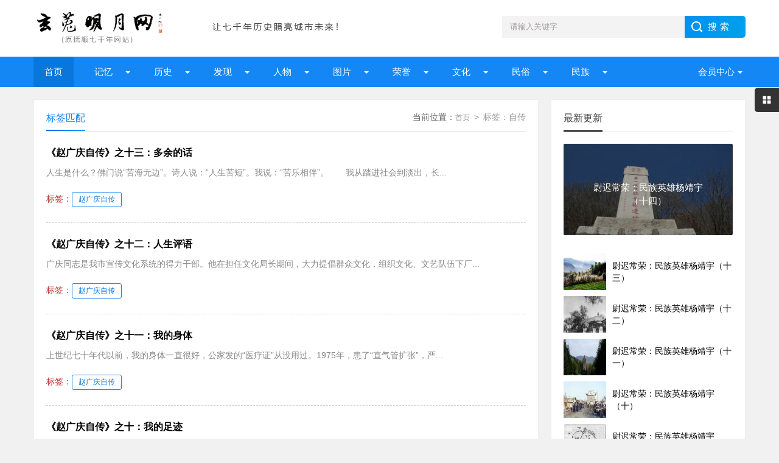

--- FILE ---
content_type: text/html; charset=UTF-8
request_url: http://fs7000.com/news/?list_mark-%E8%87%AA%E4%BC%A0.html
body_size: 8681
content:
<!DOCTYPE html>
<html lang="zh-CN" class="site_list">
<head>
	<meta charset="utf-8">
	<meta name="viewport" content="width=device-width, initial-scale=1">
	<title>标签：自传_玄菟明月网（原抚顺七千年网站）</title>
	<meta name="keywords" content="自传,辽东历史、辽东文化、抚顺历史、抚顺文化、东北历史、东北文化" />
	<meta name="description" content="匹配含有标签“自传”的文章；一个致力于挖掘辽东地区历史文化的公益网站，东北历史文化、辽东辽史文化" />
	
	<link rel="icon" href="../favicon.ico" type="image/x-icon" />
	<link rel="shortcut icon" href="../favicon.ico" type="image/x-icon" />
		<script>
	var webTypeName='list', webDataID='0', dbPathPart='../', webPathPart='../', jsPathPart='../', wapUrl='../news/?list_mark-%E8%87%AA%E4%BC%A0.html';</script>
	<script src="../js/inc/jquery.min.js?v=6.95"></script>
	<script src="../js/inc/jquery-migrate.js?v=6.95"></script>
    <script src="../js/inc/clipboard.min.js?v=6.95"></script>
	<script src="../themes/q8xzr0xzyi253md3/js/common.js?v=6.95"></script>
	<script src="../cache/js/configJs.js?v=6.95&v2=20230723070105"></script>
	<script src="../cache/js/OTca.js?v=20250729160055"></script>
	<script src="../themes/q8xzr0xzyi253md3/js/main.js?v=6.95"></script>
	<!--[if lt IE 9]><script src="../themes/q8xzr0xzyi253md3/js/modernizr.js?v=6.95"></script><![endif]-->
	<link rel="stylesheet" href="../themes/q8xzr0xzyi253md3/css/uu_style.css?v=6.95" type="text/css" />
	<link rel="stylesheet" href="../cache/web/site.css?v=6.95" type="text/css" media="all" />
</head>
<body style="" >

<a name="toTop"></a>
<header>
	<div class="logo-section box clearfix">
		<div class="logo-item">
		    <div class="logo fl"><a href="../"><img src="../upFiles/images/202307090911592648.png" alt="玄菟明月网（原抚顺七千年网站）" title="玄菟明月网（原抚顺七千年网站）" class="logoImg" /></a></div>
		    <div class="logo-r-ca fl"><div class="ca21Style"><script type="text/javascript">OTca("ot021");</script></div></div>
	    </div>
	    <div class="search">
	    	<form id="referForm" name="referForm" method="get" action="" onsubmit="return CheckRefForm()">
				<input type="hidden" id="mudi2" name="mudi2" value="refer" />
				<input type="text" id="refContent" name="refContent" class="input_text" value="" />
				<select id="refMode" name="refMode" class="searchSelect" style="display:none">
					<option value="theme">站内搜索(标题)</option>
				</select>
	            <input name="Submit" class="input_submit" value="搜索" type="submit">
	        </form>
	    </div>
	</div>
	<div class="topnav">
	    <h2><a href="/">玄菟明月网（原抚顺七千年网站）</a></h2>
	    <nav>
	        <ul id="starlist" class="clearfix">
	        	<li><a href="../" style="" target="_self">首页</a>
</li><li class="menu"><a href="../news/?list_134.html" style="" target="_self">&ensp;&ensp;记忆&ensp;&ensp;</a>
<ul class="sub">
										<li><a href="../news/?list_133.html" target="_self" style="">抚顺知青</a></li>
										<li><a href="../news/?list_148.html" target="_self" style="">城市记忆</a></li>
										<li><a href="../news/?list_149.html" target="_self" style="">网友记忆</a></li>
										<li><a href="../news/?list_150.html" target="_self" style="">传记专栏</a></li></ul><span></span></li><li class="menu"><a href="../news/?list_136.html" style="" target="_self">  历史  </a>
<ul class="sub">
										<li><a href="../news/?list_153.html" target="_self" style="">古代抚顺</a></li>
										<li><a href="../news/?list_154.html" target="_self" style="">近代抚顺</a></li>
										<li><a href="../news/?list_155.html" target="_self" style="">当代抚顺</a></li></ul><span></span></li><li class="menu"><a href="../news/?list_137.html" style="" target="_self">&ensp;&ensp;发现&ensp;&ensp;</a>
<ul class="sub">
										<li><a href="../news/?list_48.html" target="_self" style="">古迹遗存</a></li>
										<li><a href="../news/?list_158.html" target="_self" style="">探索发现</a></li></ul><span></span></li><li class="menu"><a href="../news/?list_138.html" style="" target="_self">&ensp;&ensp;人物&ensp;&ensp;</a>
<ul class="sub">
										<li><a href="../news/?list_40.html" target="_self" style="">历史人物</a></li>
										<li><a href="../news/?list_53.html" target="_self" style="">当代人物</a></li>
										<li><a href="../news/?list_69.html" target="_self" style="">我与雷锋</a></li>
										<li><a href="../news/?list_92.html" target="_self" style="">人物档案</a></li>
										<li><a href="../news/?list_124.html" target="_self" style="">清前人物</a></li></ul><span></span></li><li class="menu"><a href="../news/?list_135.html" style="" target="_self">&ensp;&ensp;图片&ensp;&ensp;</a>
<ul class="sub">
										<li><a href="../news/?list_27.html" target="_self" style="">建筑风景</a></li>
										<li><a href="../news/?list_116.html" target="_self" style="">记忆碎片</a></li>
										<li><a href="../news/?list_151.html" target="_self" style="">记忆民生</a></li>
										<li><a href="../news/?list_152.html" target="_self" style="">工矿企业</a></li></ul><span></span></li><li class="menu"><a href="../news/?list_139.html" style="" target="_self">&ensp;&ensp;荣誉&ensp;&ensp;</a>
<ul class="sub">
										<li><a href="../news/?list_99.html" target="_self" style="">抚顺第一</a></li>
										<li><a href="../news/?list_100.html" target="_self" style="">抚顺之最</a></li>
										<li><a href="../news/?list_101.html" target="_self" style="">荣耀抚顺</a></li></ul><span></span></li><li class="menu"><a href="../news/?list_142.html" style="" target="_self">&ensp;&ensp;文化&ensp;&ensp;</a>
<ul class="sub">
										<li><a href="../news/?list_86.html" target="_self" style="">文化抚顺</a></li>
										<li><a href="../news/?list_87.html" target="_self" style="">今日抚顺</a></li>
										<li><a href="../news/?list_103.html" target="_self" style="">高尔山</a></li></ul><span></span></li><li class="menu"><a href="../news/?list_140.html" style="" target="_self">&ensp;&ensp;民俗&ensp;&ensp;</a>
<ul class="sub">
										<li><a href="../news/?list_49.html" target="_self" style="">故事传说</a></li>
										<li><a href="../news/?list_164.html" target="_self" style="">抚顺传说</a></li>
										<li><a href="../news/?list_165.html" target="_self" style="">抚顺故事</a></li>
										<li><a href="../news/?list_166.html" target="_self" style="">抚顺风俗</a></li></ul><span></span></li><li class="menu"><a href="../news/?list_141.html" style="" target="_self">&ensp;&ensp;民族&ensp;&ensp;</a>
<ul class="sub">
										<li><a href="../news/?list_32.html" target="_self" style="">萨满文化</a></li>
										<li><a href="../news/?list_43.html" target="_self" style="">满族风俗</a></li>
										<li><a href="../news/?list_45.html" target="_self" style="">满族旗袍</a></li>
										<li><a href="../news/?list_131.html" target="_self" style="">满族文化</a></li>
										<li><a href="../news/?list_167.html" target="_self" style="">满族故事</a></li>
										<li><a href="../news/?list_169.html" target="_self" style="">满族传说</a></li></ul><span></span></li>
	            <li class="menu userItem" id="topUserBox"></li>
	        </ul>
	    </nav>
	    <h2 id="mnavh"><span class="navicon"></span></h2>
	</div>
  	<div class="is-search"><section class="clearfix"><i></i>搜索</section></div>
	<div class="search-page">
	    <div class="go-left"></div>
	    <div class="search clearfix">
        	<form id="referForm" name="referForm" method="get" action="" onsubmit="return CheckRefForm2()">
				<input type="hidden" id="mudi2" name="mudi2" value="refer" />
	            <input name="refContent2" class="input_text" id="refContent2" value="" type="text">
	            <select id="refMode" name="refMode" class="searchSelect" style="display:none">
					<option value="theme">站内搜索(标题)</option>
				</select>
	            <input name="Submit" class="input_submit" value="搜索" type="submit">
	        </form>
	    </div>
	</div>
</header>
<article><div class="blogs left-box">
	    <div class="blogs-box whitebg mt20">
		<div class="news-title">
	    	<span class="hnav"><span class="font2_1 pointFontClass">当前位置：</span><a href="../">首页</a>&ensp;&gt;&ensp;标签：自传</span>
	        <h2>标签匹配</h2>
		</div>
		<div class="blogs-list"><ul class="clearfix"><li> 
            			<h2><a href="../news/?14715.html" target="_blank" title="《赵广庆自传》之十三：多余的话" style="">《赵广庆自传》之十三：多余的话</a></h2>
            			<p>人生是什么？佛门说“苦海无边”。诗人说：“人生苦短”。我说：“苦乐相伴”。  我从踏进社会到淡出，长...</p>
            			<span><span class="font2_2">标签：</span><a href="../news/?list_mark-%E8%B5%B5%E5%B9%BF%E5%BA%86%E8%87%AA%E4%BC%A0.html" class="font1_2d" target="_blank">赵广庆自传</a>&ensp;&ensp;</span>
            		</li><li> 
            			<h2><a href="../news/?14491.html" target="_blank" title="《赵广庆自传》之十二：人生评语" style="">《赵广庆自传》之十二：人生评语</a></h2>
            			<p>广庆同志是我市宣传文化系统的得力干部。他在担任文化局长期间，大力提倡群众文化，组织文化、文艺队伍下厂...</p>
            			<span><span class="font2_2">标签：</span><a href="../news/?list_mark-%E8%B5%B5%E5%B9%BF%E5%BA%86%E8%87%AA%E4%BC%A0.html" class="font1_2d" target="_blank">赵广庆自传</a>&ensp;&ensp;</span>
            		</li><li> 
            			<h2><a href="../news/?14490.html" target="_blank" title="《赵广庆自传》之十一：我的身体" style="">《赵广庆自传》之十一：我的身体</a></h2>
            			<p>上世纪七十年代以前，我的身体一直很好，公家发的“医疗证”从没用过。1975年，患了“直气管扩张”，严...</p>
            			<span><span class="font2_2">标签：</span><a href="../news/?list_mark-%E8%B5%B5%E5%B9%BF%E5%BA%86%E8%87%AA%E4%BC%A0.html" class="font1_2d" target="_blank">赵广庆自传</a>&ensp;&ensp;</span>
            		</li><li> 
            			<h2><a href="../news/?14489.html" target="_blank" title="《赵广庆自传》之十：我的足迹" style="">《赵广庆自传》之十：我的足迹</a></h2>
            			<p>我到祖国各地集中在两个时期，一是上个世纪五十年代的“肃反”外调，一是上个世纪九十年代的各种会议。我把...</p>
            			<span><span class="font2_2">标签：</span><a href="../news/?list_mark-%E8%B5%B5%E5%B9%BF%E5%BA%86%E8%87%AA%E4%BC%A0.html" class="font1_2d" target="_blank">赵广庆自传</a>&ensp;&ensp;</span>
            		</li><li> 
            			<h2><a href="../news/?14488.html" target="_blank" title="《赵广庆自传》之九：学术研究" style="">《赵广庆自传》之九：学术研究</a></h2>
            			<p>早在1975年我在文化局任职期间，我就安排康顺起等人搞清前史调查。我以为新宾是满族和后金王朝的发祥地...</p>
            			<span><span class="font2_2">标签：</span><a href="../news/?list_mark-%E8%B5%B5%E5%B9%BF%E5%BA%86%E8%87%AA%E4%BC%A0.html" class="font1_2d" target="_blank">赵广庆自传</a>&ensp;&ensp;</span>
            		</li><li> 
            			<h2><a href="../news/?14487.html" target="_blank" title="《赵广庆自传》之八：在文化局" style="">《赵广庆自传》之八：在文化局</a></h2>
            			<p>与我同去的还有市委宣传部长李惠，我们俩个人同住在社员的大炕上。他曾仔细地向我讲述过他的经历。我得知他...</p>
            			<span><span class="font2_2">标签：</span><a href="../news/?list_mark-%E8%B5%B5%E5%B9%BF%E5%BA%86%E8%87%AA%E4%BC%A0.html" class="font1_2d" target="_blank">赵广庆自传</a>&ensp;&ensp;</span>
            		</li><li> 
            			<h2><a href="../news/?14486.html" target="_blank" title="《赵广庆自传》之七：“文革”岁月" style="">《赵广庆自传》之七：“文革”岁月</a></h2>
            			<p> 1964年，全市开展“四清”。我被抽调到“四清工作队”。进驻抚顺五中。因为执行了“反动路线”，不久...</p>
            			<span><span class="font2_2">标签：</span><a href="../news/?list_mark-%E8%B5%B5%E5%B9%BF%E5%BA%86%E8%87%AA%E4%BC%A0.html" class="font1_2d" target="_blank">赵广庆自传</a>&ensp;&ensp;</span>
            		</li><li> 
            			<h2><a href="../news/?14485.html" target="_blank" title="《赵广庆自传》之六：大学生活" style="">《赵广庆自传》之六：大学生活</a></h2>
            			<p>1959年我参加了全国高考。报名时还是三心二意，当时有人劝我说：“好好的科长、团委书记放着不当，去做...</p>
            			<span><span class="font2_2">标签：</span><a href="../news/?list_mark-%E8%B5%B5%E5%B9%BF%E5%BA%86%E8%87%AA%E4%BC%A0.html" class="font1_2d" target="_blank">赵广庆自传</a>&ensp;&ensp;</span>
            		</li><li> 
            			<h2><a href="../news/?14484.html" target="_blank" title="《赵广庆自传》之五：步入政坛" style="">《赵广庆自传》之五：步入政坛</a></h2>
            			<p>在“肃反”审查对象中，大多数人是解放初，从关内各地被招聘或自动流入东北的知识分子。他们有的当了干部，...</p>
            			<span><span class="font2_2">标签：</span><a href="../news/?list_mark-%E8%B5%B5%E5%B9%BF%E5%BA%86%E8%87%AA%E4%BC%A0.html" class="font1_2d" target="_blank">赵广庆自传</a>&ensp;&ensp;</span>
            		</li><li> 
            			<h2><a href="../news/?14483.html" target="_blank" title="《赵广庆自传》之四：初踏社会" style="">《赵广庆自传》之四：初踏社会</a></h2>
            			<p>我小学毕业后，由于家境贫寒，无力上中学，于是去报考阜新煤矿中心机械厂，想当工人，早日挣钱谋生。笔试过...</p>
            			<span><span class="font2_2">标签：</span><a href="../news/?list_mark-%E8%B5%B5%E5%B9%BF%E5%BA%86%E8%87%AA%E4%BC%A0.html" class="font1_2d" target="_blank">赵广庆自传</a>&ensp;&ensp;</span>
            		</li></ul></div><div class="pagelist"><span class="page-numbers current">1</span><a class="page-numbers" href="../news/?list_mark-%E8%87%AA%E4%BC%A0_2.html" title="第2页">2</a><a class="page-numbers" href="../news/?list_mark-%E8%87%AA%E4%BC%A0_3.html" title="第3页">3</a><a class="page-numbers" href="../news/?list_mark-%E8%87%AA%E4%BC%A0_4.html" title="第4页">4</a><a class="page-numbers" href="../news/?list_mark-%E8%87%AA%E4%BC%A0_5.html" title="第5页">5</a><a class="page-numbers" href="../news/?list_mark-%E8%87%AA%E4%BC%A0_6.html" title="第6页">6</a><a class="page-numbers" href="../news/?list_mark-%E8%87%AA%E4%BC%A0_7.html" title="第7页">7</a>
			<span class="next"><a class="page-numbers" href="../news/?list_mark-%E8%87%AA%E4%BC%A0_2.html" title="下一页">下一页</a></span>
			<a class="page-numbers" href="../news/?list_mark-%E8%87%AA%E4%BC%A0_10.html" title="最后一页">尾页</a>
			</div>
	</div>
</div>
<aside class="side-section right-box">
    <div class="ad ad-small ca15Style"><script type="text/javascript">OTca("ot011");</script></div>
        <div class="whitebg tuijian mt20">
        <h2 class="side-title">最新更新</h2>
                <section class="topnews imgscale"><a href="../news/?14868.html" target="_blank"><img src="../upFiles/infoImg/20251009/202510090919399343.jpg"  onerror='this.src="../themes/q8xzr0xzyi253md3/images/noPic.gif";' alt="尉迟常荣：民族英雄杨靖宇（十四）" title="尉迟常荣：民族英雄杨靖宇（十四）"><span>尉迟常荣：民族英雄杨靖宇（十四）</span></a></section><ul><li><a href="../news/?14867.html" target="_blank"><i><img src="../upFiles/infoImg/20251009/202510090911321859.jpg" onerror='this.src="../themes/q8xzr0xzyi253md3/images/noPic.gif";' alt="尉迟常荣：民族英雄杨靖宇（十三）" title="尉迟常荣：民族英雄杨靖宇（十三）"></i><p style="">尉迟常荣：民族英雄杨靖宇（十三）</p></a></li><li><a href="../news/?14866.html" target="_blank"><i><img src="../upFiles/infoImg/20251009/202510090902315789.jpg" onerror='this.src="../themes/q8xzr0xzyi253md3/images/noPic.gif";' alt="尉迟常荣：民族英雄杨靖宇（十二）" title="尉迟常荣：民族英雄杨靖宇（十二）"></i><p style="">尉迟常荣：民族英雄杨靖宇（十二）</p></a></li><li><a href="../news/?14865.html" target="_blank"><i><img src="../upFiles/infoImg/20251009/202510090856115568.jpg" onerror='this.src="../themes/q8xzr0xzyi253md3/images/noPic.gif";' alt="尉迟常荣：民族英雄杨靖宇（十一）" title="尉迟常荣：民族英雄杨靖宇（十一）"></i><p style="">尉迟常荣：民族英雄杨靖宇（十一）</p></a></li><li><a href="../news/?14862.html" target="_blank"><i><img src="../upFiles/infoImg/20250916/202509161037536220.jpg" onerror='this.src="../themes/q8xzr0xzyi253md3/images/noPic.gif";' alt="尉迟常荣：民族英雄杨靖宇（十）" title="尉迟常荣：民族英雄杨靖宇（十）"></i><p style="">尉迟常荣：民族英雄杨靖宇（十）</p></a></li><li><a href="../news/?14861.html" target="_blank"><i><img src="../upFiles/infoImg/20250916/202509161035028557.jpg" onerror='this.src="../themes/q8xzr0xzyi253md3/images/noPic.gif";' alt="尉迟常荣：民族英雄杨靖宇（九）" title="尉迟常荣：民族英雄杨靖宇（九）"></i><p style="">尉迟常荣：民族英雄杨靖宇（九）</p></a></li></ul>    </div>
    <div class="ad ad-small ca15Style"><script type="text/javascript">OTca("ot015");</script></div>        <div class="whitebg paihang mt20">
        <h2 class="side-title">点击排行</h2>
                <section class="topnews imgscale"><a href="../news/?3982.html" target="_blank"><img src="http://www.fs7000.com/7000fs/pic/shuji-021.jpg" onerror='this.src="../themes/q8xzr0xzyi253md3/images/noPic.gif";' alt="历任中共抚顺市委书记(1945--2019)" title="历任中共抚顺市委书记(1945--2019)"><span>历任中共抚顺市委书记(1945--2019)</span></a></section><ul><li><i></i><a href="../news/?4632.html" target="_blank" title="抚顺市领导人（历届市长）更迭" style="">抚顺市领导人（历届市长）更迭</a></li><li><i></i><a href="../news/?2515.html" target="_blank" title="来自北方的中国情人——李云泰" style="">来自北方的中国情人——李云泰</a></li><li><i></i><a href="../news/?5388.html" target="_blank" title="平顶山惨案幸存者讲述那段不堪回首的历史" style="">平顶山惨案幸存者讲述那段不堪回首的历史</a></li><li><i></i><a href="../news/?9108.html" target="_blank" title="知青吴献忠的无悔人生" style="font-weight:bold;">知青吴献忠的无悔人生</a></li><li><i></i><a href="../news/?8745.html" target="_blank" title="武备衙门：抚顺老照片一组" style="font-weight:bold;color:#ff0000;">武备衙门：抚顺老照片一组</a></li><li><i></i><a href="../news/?6649.html" target="_blank" title="2005年傅波拍摄的抚顺老建筑（日本楼）" style="">2005年傅波拍摄的抚顺老建筑（日本楼）</a></li><li><i></i><a href="../news/?12556.html" target="_blank" title="李云泰究竟是谁？" style="">李云泰究竟是谁？</a></li><li><i></i><a href="../news/?1736.html" target="_blank" title="雷锋补拍照片全记录" style="">雷锋补拍照片全记录</a></li></ul>    </div>    
        <div class="whitebg suiji mt20">
        <h2 class="side-title">随机推荐</h2>
                <ul><li><a href="../news/?14607.html" target="_blank" title="尉迟常荣：抚顺的反日保路斗争" style="">尉迟常荣：抚顺的反日保路斗争</a></li><li><a href="../news/?1207.html" target="_blank" title="老抚顺照片" style="">老抚顺照片</a></li><li><a href="../news/?7821.html" target="_blank" title="抚顺的地质构造有哪些特点？" style="font-weight:bold;">抚顺的地质构造有哪些特点？</a></li><li><a href="../news/?4349.html" target="_blank" title="用步枪打下美国飞机的新宾籍功臣赵宝印" style="">用步枪打下美国飞机的新宾籍功臣赵宝印</a></li><li><a href="../news/?4532.html" target="_blank" title="露营之歌 唱尽西征春夏秋冬" style="">露营之歌 唱尽西征春夏秋冬</a></li><li><a href="../news/?7841.html" target="_blank" title="作家王开《山海绥中》获东戴河全国征文一等奖" style="">作家王开《山海绥中》获东戴河全国征文一等奖</a></li><li><a href="../news/?2810.html" target="_blank" title="抚顺市行政区划沿革" style="">抚顺市行政区划沿革</a></li><li><a href="../news/?4448.html" target="_blank" title="满族风味——干烤冬笋" style="">满族风味——干烤冬笋</a></li><li><a href="../news/?12598.html" target="_blank" title="徐洪：中国家书文化将登世展殿堂" style="">徐洪：中国家书文化将登世展殿堂</a></li><li><a href="../news/?1575.html" target="_blank" title="亮化后的抚顺高尔山" style="">亮化后的抚顺高尔山</a></li></ul>    </div>
    <div class="ad ad-small ca12Style"><script type="text/javascript">OTca("ot012");</script></div>
</aside>	
</article> 
<footer>
    <div class="footer box">
        <div class="endnav">
        	<p><a href="../news/?web_6.html" style="" class="font1_1">联系我们</a>&ensp;-&ensp;<a href="../news/?web_7.html" style="" class="font1_1">网站合作</a>&ensp;-&ensp;<a href="../news/?web_5.html" style="" class="font1_1">关于我们</a>&ensp;-&ensp;<a href="../sitemap.html" style="" class="font1_1" target="_blank">网站地图</a>&ensp;-&ensp;<a href="../message.php" style="" class="font1_1" target="_blank">给我留言</a>&ensp;-&ensp;<a href="http://www.fs7000.com/usersCenter.php?mudi=userCenter" style="" class="font1_1" target="_blank">投稿中心</a>&ensp;-&ensp;<a href="../news/?web_39.html" style="" class="font1_1">申请专栏</a>&ensp;-&ensp;<a href="http://www.fs7000.com/news/announ/201205/4336.html" style="" class="font1_1" target="_blank">手机访问</a></p>
        	<div style="text-align:center;">
	Copyright @ 2012-2020 fs7000.com All Right Reserved Powered by <br />
玄菟明月网 版权所有
</div>
<p style="text-align:center;">
	本网站独立运营，与任何机构无关
</p>
<p style="text-align:center;">
	<img src="http://www.fs7000.com/upFiles/infoImg/202307101224362877.jpg" border="0" />&nbsp;&nbsp;<img src="http://www.fs7000.com/upFiles/infoImg/202307101225109998.jpg" border="0" /><br />
<span style="font-size:12px;">闲话大潦官方公众号&nbsp; &nbsp; &nbsp;网站编辑&nbsp; &nbsp; &nbsp;</span> 
</p>
<p style="text-align:center;">
	<span style="font-size:12px;"><a href="https://www.12377.cn/" target="_blank"><span style="color:#ffffff;">有害信息举报</span></a><span style="color:#ffffff;"> | </span><a href="http://www.wenming.cn/" target="_blank"><span style="color:#ffffff;">文明网 传播文明</span></a><span style="color:#ffffff;"> | </span><a href="https://beian.miit.gov.cn/#/Integrated/index" target="_blank"><span style="color:#ffffff;">ICP域名备案查询</span></a><br />
</span> 
</p>&ensp;&ensp;<a href="http://www.beian.gov.cn/portal/registerSystemInfo?recordcode=21041102000404" target="_blank"><img src="../inc_img/beian.png" style="margin-bottom:-5px;" />辽公网安备21041102000404</a>&ensp;&ensp;<a href="https://beian.miit.gov.cn/" target="_blank">辽ICP备2022000827号</a><script type="text/javascript" src="//js.users.51.la/21904925.js"></script>
        </div>
    </div>
</footer>
<div class="toolbar-open"></div>
<div class="toolbar">
    <div class="toolbar-close"><span id="closed"></span></div>
    <div class="toolbar-nav">
        <ul id="toolbar-menu">
            <li class="right-userbox"><i class="side-icon-user"></i>
                <section>
                    <div class="userinfo">
                        <li id="loginRight"></li>
                    </div>
                </section>
            </li>
            <li><i class="side-icon-qq"></i>
                <section class="qq-section">
                    <div class="qqinfo">
                        <a href="https://jingyan.baidu.com/article/2a13832881ba9e074a134f26.html" target="_blank">交流群（停）</a>
                        <a href="https://jingyan.baidu.com/article/2a13832881ba9e074a134f26.html" target="_blank">交流群（停）</a>
                        <a href="http://wpa.qq.com/msgrd?v=3&uin=26584054&site=qq&menu=yes" target="_blank">总编辑QQ</a>
                    </div>
                </section>
            </li>
            <li><i class="side-icon-weixin"></i>
                <section class="weixin-section">
                    <div class="weixin-info">
                        <p>个人微信扫码</p>
                        <img src="../themes/q8xzr0xzyi253md3/images/wx.png" alt="微信二维码">
                        <p class="text12">工作时间</p>
                        <p class="text12">周一至周日 9:00-21:00</p>
                    </div>
                </section>
            </li>
        </ul>
    </div>
</div>
<div class="endmenu">
    <ul>
        <li><a href="../"><i class="iconfont icon-shouye"></i>首页</a></li>
        <li><a href="../news/?list_new.html"><i class="iconfont icon-navicon-wzgl"></i>最新</a></li>
        <li><a href="../message.php"><i class="iconfont icon-fenlei"></i>留言</a></li>
        <li><a href="../usersCenter.php"><i class="iconfont icon-My"></i>我的</a></li>
    </ul>
</div>
<a href="javascript:void(0);" title="返回顶部" class="icon-top"></a>
<span class="caClass ca19Style"><script type="text/javascript">OTca("ot019");</script></span>

<script>JsWriteBottom();</script>
</body>
</html>